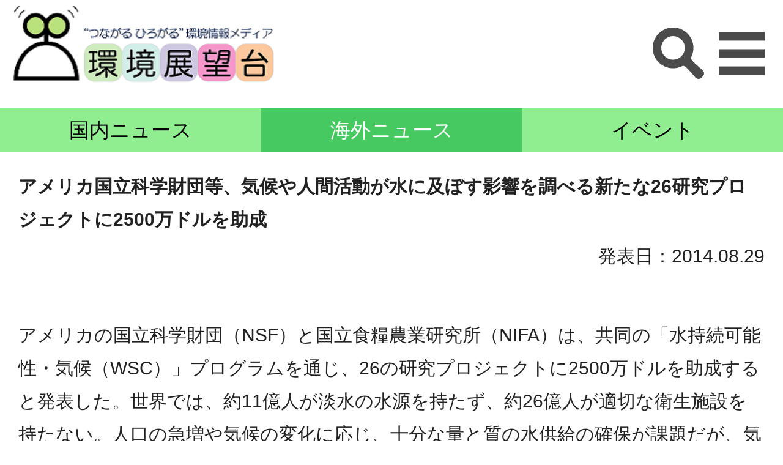

--- FILE ---
content_type: text/html; charset=UTF-8
request_url: https://tenbou.nies.go.jp/news-sp/fnews/detail.php?i=14320
body_size: 23154
content:
  <!DOCTYPE html>
<html lang="ja">

<head>
  <meta http-equiv="Content-Type" content="text/html; charset=UTF-8">
  <meta name="viewport" content="width=device-width, user-scalable=no, maximum-scale=1, initial-scale=1">
  <title>海外ニュース｜環境展望台：国立環境研究所 環境情報メディア</title>
  <link rel="stylesheet" type="text/css" href="/css/news-sp.css">
  <script type="text/javascript" src="/js/jquery/jquery-3.7.1.min.js"></script>
  <script type="text/javascript" src="/js/jquery/jquery-migrate-1.4.1.min.js"></script>
  <script src="/js/news-sp.js"></script>

    <script type="text/javascript" src="/js/ga4tenbou.js"></script>
  
</head>

<body>
  <header class="site_header" id="header">
    <div id="navArea">
      <nav>
        <div class="inner">
          <ul>
            <li><span id="navi_close"><img class="navi_close" src="/images/news-sp-close.svg"></span></li>
            <li class="navi_box_text"><a href="/news-sp/jnews">国内ニュース</a></li>
            <li class="navi_box_text"><a href="/news-sp/fnews">海外ニュース</a></li>
            <li class="navi_box_text"><a href="/news-sp/event">イベント情報</a></li>
            <li class="navi_box_text_pc"><a href="/news/">ニュース・イベント(PC版)</a></li>
            <li class="navi_box_text_pc"><a href="/science/">研究・技術(PC版)</a></li>
            <li class="navi_box_text_pc"><a href="/learning/">環境学習(PC版)</a></li>
            <li class="navi_box_text_pc"><a href="/gis/">環境GIS(PC版)</a></li>
            <li class="navi_box_text_pc"><a href="/gisplus/">環境GIS＋(PC版)</a></li>
            <li class="navi_box_text_pc"><a href="/navi/">検索・ナビ(PC版)</a></li>
            <li class="navi_back_sub">分野から探す</li>
            <li class="navi_box_text_pc"><a href="/field/global/">地球環境(PC版)</a></li>
            <li class="navi_box_text_pc"><a href="/field/recycle/">ごみ・リサイクル(PC版)</a></li>
            <li class="navi_box_text_pc"><a href="/field/chemical/">健康・化学物質(PC版)</a></li>
            <li class="navi_box_text_pc"><a href="/field/ecosystem/">自然環境(PC版)</a></li>
            <li class="navi_box_text_pc"><a href="/field/air/">大気環境(PC版)</a></li>
            <li class="navi_box_text_pc"><a href="/field/water/">水・土壌環境(PC版)</a></li>
            <li class="navi_box_text_pc"><a href="/field/general/">環境総合(PC版)</a></li>
            <li class="navi_back_sub">環境展望台について</li>
            <li class="navi_box_text_pc"><a href="/userguide/tenbou_pamphlet.pdf">パンフレット(PDF)(PC版)</a></li>
            <li class="navi_box_text_pc"><a href="/userguide/">ご利用ガイド(PC版)</a></li>
            <li class="navi_box_text_pc"><a href="/faq/">FAQ(PC版)</a></li>
            <li class="navi_box_text_pc"><a href="/copyright/">著作権・リンク(PC版)</a></li>
            <li class="navi_box_text_pc"><a href="/privacypolicy/">プライバシーポリシー(PC版)</a></li>
            <li class="navi_box_text_pc"><a href="/enquete/">アンケート(PC版)</a></li>
            <li class="navi_box_text_pc"><a href="/contact/">お問い合わせ(PC版)</a></li>
          </ul>
        </div>
      </nav>
      <div id="mask"></div>
    </div>
    <div id="searchArea">
      <div id="searchNavi">
        <form action="/news-sp/fnews/">
          <div class="inner">
            <ul>
              <li><span id="search_close"><img class="navi_close" src="/images/news-sp-close.svg"></span></li>
              <li class="list_news_search_list_top">海外ニュースを探す</li>
              <li>
                <input class="search_input" name="search_word" type="text" value="" placeholder="キーワードを入力">
                <button type="submit" class="search_btn">検索</button>
              </li>
              <li class="list_news_search_list">
                <div class="search_title_div">分野</div>
      	                          <div class="checkbox_div">
                  <input type="checkbox" id="scd[1]" name="scd[1]" value="1"
                     />
                  <label for="scd[1]">&nbsp;地球環境</label>
                  </div>
                                  <div class="checkbox_div">
                  <input type="checkbox" id="scd[2]" name="scd[2]" value="2"
                     />
                  <label for="scd[2]">&nbsp;ごみ・リサイクル</label>
                  </div>
                                  <div class="checkbox_div">
                  <input type="checkbox" id="scd[3]" name="scd[3]" value="3"
                     />
                  <label for="scd[3]">&nbsp;健康・化学物質</label>
                  </div>
                                  <div class="checkbox_div">
                  <input type="checkbox" id="scd[4]" name="scd[4]" value="4"
                     />
                  <label for="scd[4]">&nbsp;自然環境</label>
                  </div>
                                  <div class="checkbox_div">
                  <input type="checkbox" id="scd[5]" name="scd[5]" value="5"
                     />
                  <label for="scd[5]">&nbsp;大気環境</label>
                  </div>
                                  <div class="checkbox_div">
                  <input type="checkbox" id="scd[6]" name="scd[6]" value="6"
                     />
                  <label for="scd[6]">&nbsp;水・土壌環境</label>
                  </div>
                                  <div class="checkbox_div">
                  <input type="checkbox" id="scd[7]" name="scd[7]" value="7"
                     />
                  <label for="scd[7]">&nbsp;環境総合</label>
                  </div>
                              </li>
                            <li class="list_news_search_list">
                <div class="search_title_div">発表日</div>
                <select class="search_select" name="year" title="年">
                                  <option label="年" value="" selected="selected" >年</option>
                                  <option label="2026年" value="2026"  >2026年</option>
                                  <option label="2025年" value="2025"  >2025年</option>
                                  <option label="2024年" value="2024"  >2024年</option>
                                  <option label="2023年" value="2023"  >2023年</option>
                                  <option label="2022年" value="2022"  >2022年</option>
                                  <option label="2021年" value="2021"  >2021年</option>
                                  <option label="2020年" value="2020"  >2020年</option>
                                  <option label="2019年" value="2019"  >2019年</option>
                                  <option label="2018年" value="2018"  >2018年</option>
                                  <option label="2017年" value="2017"  >2017年</option>
                                  <option label="2016年" value="2016"  >2016年</option>
                                  <option label="2015年" value="2015"  >2015年</option>
                                  <option label="2014年" value="2014"  >2014年</option>
                                  <option label="2013年" value="2013"  >2013年</option>
                                  <option label="2012年" value="2012"  >2012年</option>
                                  <option label="2011年" value="2011"  >2011年</option>
                                  <option label="2010年" value="2010"  >2010年</option>
                                  <option label="2009年" value="2009"  >2009年</option>
                                  <option label="2008年" value="2008"  >2008年</option>
                                  <option label="2007年" value="2007"  >2007年</option>
                                </select>
                &nbsp;
                <select class="search_select" name="month" title="月">
                                  <option label="月" value="" selected="selected" >月</option>
                                  <option label="1月" value="1"  >1月</option>
                                  <option label="2月" value="2"  >2月</option>
                                  <option label="3月" value="3"  >3月</option>
                                  <option label="4月" value="4"  >4月</option>
                                  <option label="5月" value="5"  >5月</option>
                                  <option label="6月" value="6"  >6月</option>
                                  <option label="7月" value="7"  >7月</option>
                                  <option label="8月" value="8"  >8月</option>
                                  <option label="9月" value="9"  >9月</option>
                                  <option label="10月" value="10"  >10月</option>
                                  <option label="11月" value="11"  >11月</option>
                                  <option label="12月" value="12"  >12月</option>
                                </select>
              </li>
                                          <li class="list_news_search_list">
                <div class="search_title_div">国・地域</div>
                <select class="search_select" name="country" title="国・地域">
                                  <option label="すべて" value="" selected="selected" >すべて</option>
                                  <option label="EU" value="1"  >EU</option>
                                  <option label="イギリス" value="2"  >イギリス</option>
                                  <option label="ドイツ" value="3"  >ドイツ</option>
                                  <option label="フランス" value="4"  >フランス</option>
                                  <option label="オランダ" value="5"  >オランダ</option>
                                  <option label="スウェーデン" value="11"  >スウェーデン</option>
                                  <option label="デンマーク" value="12"  >デンマーク</option>
                                  <option label="アメリカ" value="6"  >アメリカ</option>
                                  <option label="カナダ" value="7"  >カナダ</option>
                                  <option label="中国" value="8"  >中国</option>
                                  <option label="韓国" value="13"  >韓国</option>
                                  <option label="国際機関" value="9"  >国際機関</option>
                                  <option label="その他" value="10"  >その他</option>
                                  <option label="ニュージーランド" value="14"  >ニュージーランド</option>
                                  <option label="オーストラリア" value="15"  >オーストラリア</option>
                                  <option label="フィンランド" value="16"  >フィンランド</option>
                                  <option label="インド" value="17"  >インド</option>
                                 </select>
              </li>
                                        </ul>
          </div>
          <input type="hidden" name="search_x" value="1">
        </form>
      </div>
      <div id="mask_search"></div>
    </div>
    <div>
      <div class="header_logo">
        <a href="/">
          <img src="/images/news-sp-tenbou.png">
        </a>
      </div>
      <div class="header_menu">
        <span class="menu_box" id="search_btn">
          <img src="/images/news-sp-search.svg">
        </span>
        &nbsp;
        <span class="menu_box" id="navi_btn">
          <img src="/images/news-sp-menu.svg">
        </span>
      </div>
    </div>
    <div class="line_white line_05"></div>
    <div class="list_div_w100">
      <ul class="ul_news_head">
        <li class="list_news_item "><a href="/news-sp/jnews" class="no_link">
            <div>国内ニュース</div>
          </a></li>
        <li class="list_news_item current"><a href="/news-sp/fnews" class="no_link3">
            <div>海外ニュース</div>
          </a></li>
        <li class="list_news_item "><a href="/news-sp/event" class="no_link">
            <div>イベント</div>
          </a></li>
      </ul>
    </div>
      </header>  <div id="conents">
    <div class="line_white line_05"></div>
    <div class="detail_title">
      アメリカ国立科学財団等、気候や人間活動が水に及ぼす影響を調べる新たな26研究プロジェクトに2500万ドルを助成
    </div>
    <div class="detail_date">
      発表日：2014.08.29
    </div>
    <div class="line_white line_2"></div>
    <div class="detail_content">
     アメリカの国立科学財団（NSF）と国立食糧農業研究所（NIFA）は、共同の「水持続可能性・気候（WSC）」プログラムを通じ、26の研究プロジェクトに2500万ドルを助成すると発表した。世界では、約11億人が淡水の水源を持たず、約26億人が適切な衛生施設を持たない。人口の急増や気候の変化に応じ、十分な量と質の水供給の確保が課題だが、気候変化や人間活動が水循環システムに及ぼす影響、水の利用可能性や水質などの理解は十分に得られていない。今年はWSCプログラムの3回目で、地球の水システムと、気候変動、土地利用（農業や森林管理、放牧といった人間活動）および生態系との相互作用を理解し、今後を予測することを目指す。NSFは、水の流れと機能に関する知見は、人間活動が環境とどのように相互作用し、環境を変えるかの理解に重要だとしている。今年の助成対象には、農業・水システムへの気候変動の影響、エクアドルと中国の水質と水供給、アメリカ中西部農業地帯の意思決定過程・気候変動・水資源、などの研究が選定された。
    </div>
    <div class="line_white line_2"></div>
    <div>
      <ul class="ul_item">
        <li class="disp_flex">
          <div class="li_item_div_head">情報源</div>
          <div class="li_item_div_item">
                                          <div>
                            <a href="http://www.nsf.gov/news/news_summ.jsp?cntn_id=132501&amp;org=NSF&amp;from=news" class="no_link2" target="blank">アメリカ国立科学財団（NSF）　プレスリリース</a></div>
                       </div>
        </li>
        <li class="disp_flex">
          <div class="li_item_div_head">国・地域</div>
          <div class="li_item_div_item">
              <div>アメリカ</div>
          </div>        
        <li class="disp_flex">
          <div class="li_item_div_head">機関</div>
          <div class="li_item_div_item">
                                          <div>
                            <div><a href="http://www.nsf.gov/" class="no_link2" target="blank">アメリカ国立科学財団（NSF）</a></div>
                      </div>
        </li>
        <li class="disp_flex">
          <div class="li_item_div_head">分野</div>
          <div class="li_item_div_item">
                          地球環境<br>
                          水・土壌環境<br>
                      </div>
        </li>
        <li class="li_item_detail_head">
          キーワード
        </li>
                  <li class="li_item_detail_list">
            生態系 | 気候変動 | アメリカ国立科学財団 | NSF | 水資源 | 土地利用 | 水循環 | 人間活動 | 国立食糧農業研究所 | NIFA
          </li>
                <li class="li_item_detail_head">
          関連ニュース
        </li>
                  <li class="li_item_detail_list">
            <a href="detail.php?i=18655" class="no_link2"><div>アメリカの科学者ら、土地利用戦略の改善により温室効果ガスの排出削減が可能と報告</div></a>
          </li>
                  <li class="li_item_detail_list">
            <a href="detail.php?i=2646" class="no_link2"><div>地球の生物地球化学循環に変調</div></a>
          </li>
                  <li class="li_item_detail_list">
            <a href="detail.php?i=19693" class="no_link2"><div>アメリカ国立科学財団、気候変動の理解を進めるためデータ駆動アプローチの研究を推進</div></a>
          </li>
                  <li class="li_item_detail_list">
            <a href="detail.php?i=12721" class="no_link2"><div>アメリカ国立科学財団、地表における多様なプロセスの研究で新たに4地域の調査を助成</div></a>
          </li>
                  <li class="li_item_detail_list">
            <a href="detail.php?i=6898" class="no_link2"><div>アメリカ国立科学財団、10年後の気候変動とその影響を予測する地球システムモデルの開発を助成</div></a>
          </li>
                  <li class="li_item_detail_list">
            <a href="detail.php?i=4285" class="no_link2"><div>国際研究チーム、アマゾンで、気候の仕組み解明に役立つ自然のエアロゾル粒子の分離に成功</div></a>
          </li>
                  <li class="li_item_detail_list">
            <a href="detail.php?i=2749" class="no_link2"><div>気候、生態系などの急激な変化には、似たような早期警報シグナルあり</div></a>
          </li>
                  <li class="li_item_detail_list">
            <a href="detail.php?i=2397" class="no_link2"><div>地球科学リテラシーに関する報告書を公表</div></a>
          </li>
                  <li class="li_item_detail_list">
            <a href="detail.php?i=2042" class="no_link2"><div>気候変動、南極半島の生態系全般に変化をもたらす</div></a>
          </li>
                  <li class="li_item_detail_list">
            <a href="detail.php?i=38573" class="no_link2"><div>米・GreenDrillプロジェクト：氷床下490mから古代堆積物を直接採取―海面上昇予測の精度を革新する実測データを取得、完新世初期に高位氷床が完全消失した証拠を初めて提示</div></a>
          </li>
                          <li class="li_item_detail_head">
                  関連する環境技術
        </li>
                  <li class="li_item_detail_list">
            <a href="/science/description/detail.php?id=29" class="no_link2"><div>気候変動予測技術</div></a>
          </li>
                  <li class="li_item_detail_list">
            <a href="/science/description/detail.php?id=49" class="no_link2"><div>雨水・再生水利用</div></a>
          </li>
                  <li class="li_item_detail_list">
            <a href="/science/description/detail.php?id=1" class="no_link2"><div>風力発電</div></a>
          </li>
                  <li class="li_item_detail_list">
            <a href="/science/description/detail.php?id=2" class="no_link2"><div>バイオマス発電</div></a>
          </li>
                  <li class="li_item_detail_list">
            <a href="/science/description/detail.php?id=3" class="no_link2"><div>太陽光発電</div></a>
          </li>
              </ul>
    </div>

    <div class="line_white line_1"></div>
    <div class="start_jump_div">
      <a href="javascript:window.scroll(0,0)" class="no_link2">▲ページ先頭へ</a>
    </div>
    <div class="mail_rss_div">
       <a href="/infomail/" class="no_link2">
        <img src="/images/news-sp-mailservice.gif">
        新着情報メール配信サービス
      </a>
    </div>
    <div class="line_white line_05"></div>
    <div class="mail_rss_div">
      <a href="/news/fnews/rss.php" class="no_link2">
        <img src="/images/news-sp-rss.gif">
        RSS
      </a>
    </div>
    <div class="line_white line_1"></div>
    <div class="footer_div">
      (環境展望台PC版)
      <br><br>
      <form action="/navi/header_search/" method="get">
        サイト内検索
        <input class="search_input_site" type="text" name="keywords" placeholder="キーワードを入力">
        <input type="hidden" name="x" value="0">
        <input type="hidden" name="y" value="0">
        <button type="submit" class="search_btn">検索</button>
      </form>
      <br>
      <div class="footer_table">
        <div class="footer_col">
          <div class="footer_title"><span class="under_block">分野から探す</span></div>
          <ul class="footer_ul">
            <li class="footer_li"><a class="no_link" href="/field/global/">地球環境</a></li>
            <li class="footer_li"><a class="no_link" href="/field/recycle/">ごみ・リサイクル</a></li>
            <li class="footer_li"><a class="no_link" href="/field/chemical/">健康・化学物質</a></li>
            <li class="footer_li"><a class="no_link" href="/field/ecosystem/">自然環境</a></li>
            <li class="footer_li"><a class="no_link" href="/field/air/">大気環境</a></li>
            <li class="footer_li"><a class="no_link" href="/field/water/">水・土壌環境</a></li>
            <li class="footer_li"><a class="no_link" href="/field/general/">環境総合</a></li>
          </ul>
        </div>
        <div class="footer_col">
          <div class="footer_title">
            <span class="under_block">
              <img class="tenbou_img" src="/images/news-sp-tenbou-g.png"><span>について</span>
            </span>
          </div>
          <ul class="footer_ul">
            <li class="footer_li"><a class="no_link" href="/userguide/tenbou_pamphlet.pdf">パンフレット</a></li>
            <li class="footer_li"><a class="no_link" href="/userguide/">ご利用ガイド</a></li>
            <li class="footer_li"><a class="no_link" href="/faq/">FAQ</a></li>
            <li class="footer_li"><a class="no_link" href="/copyright/">著作権・リンク</a></li>
            <li class="footer_li"><a class="no_link" href="/privacypolicy/">プライバシーポリシー</a></li>
            <li class="footer_li"><a class="no_link" href="/enquete/">アンケート</a></li>
            <li class="footer_li"><a class="no_link" href="/contact/">お問い合わせ</a></li>
          </ul>
        </div>
      </div>
      <br>
      <div class="footer_logo_table">
        <div>
          <a href="http://www.nies.go.jp/" target="blank">
            <img src="/images/news-sp-nies.png">
          </a>
        </div>
        <div>
          <a href="https://adaptation-platform.nies.go.jp/" target="blank">
            <img src="/images/news-sp-aplat.png">
          </a>
        </div>
        <div>
          <a href="https://ap-plat.nies.go.jp/" target="blank">
            <img src="/images/news-sp-applat.png">
          </a>
        </div>
      </div>
    </div>
  </div>
</body>
</html>

--- FILE ---
content_type: text/css
request_url: https://tenbou.nies.go.jp/css/news-sp.css
body_size: 17197
content:
/*----------------------------*/
/*    共通                    */
/*----------------------------*/
/* ルートのフォントサイズを14pxに設定しておく */
html {
  font-size: 14px;
}

/* 全体の設定 */
body {
  font-family: "メイリオ", "ヒラギノ角ゴ Pro W3", "Hiragino Kaku Gothic Pro", "HiraKakuPro-W3", "ＭＳ Ｐゴシック", "MS PGothic", Meiryo, Arial, Helvetica, sans-serif;
  color: #222222;
  line-height: 1.8;
  word-wrap: break-word;
  margin: 0;
  padding: 0;
}

/*----------------------------*/
/*     ヘッダー                */
/*----------------------------*/
/* ロゴ     */
.header_logo {
  margin: 0.1rem 0.1rem 0.1rem 0.5rem;
  display: block;
  height:4.7rem;
  line-height: 4.7rem;
}

/* ロゴ画像 */
.header_logo img{
  width:14rem;
}

/* 虫眼鏡＆メニュー(絶対位置の右)   */
.header_menu {
  position: absolute;
  display: block;
  right: 1rem;
  top: 1.5rem;
}

/* 縦位置調整用  */
.menu_box {
  vertical-align: middle;
}

/* ヘッダー部全体 */
.site_header{
  background-color: #ffffff;
}

/*----------------------------*/
/*     フッター                */
/*----------------------------*/
/* 下罫線を付与したinline-block */
.under_block {
  border-bottom: solid 1px black;
  display: inline-block;
  line-height:1rem;
}

/* フッター全て */
.footer_div{
  background-color: #efefef;
  padding-left: 1rem;
  padding-right:1rem;
  padding-top: 0.5rem;
  border-top: solid 0.1rem #7e7a7a;
}

/* フッターの項目タイトル */
.footer_title {
  padding-bottom:0.5rem;
  height:2.8rem;
  display:flex;
  align-items: flex-end;
}

/* フッターの項目タイトル */
.footer_title>span {
  vertical-align:bottom;
  font-size:1.1rem;
}

/* フッターテーブル */
.footer_table{
  display: flex;
}

/* フッターの環境展望台ロゴ */
img.tenbou_img{
  width:6.4rem;
}

/* フッターのバナーテーブル */
.footer_logo_table{
  display:flex;
  align-items:center;
  justify-content: space-between;
}

/* フッターのバナー */
.footer_logo_table>div{
  width:33%;
}

/* フッターのバナー */
.footer_logo_table img{
  width:100%;
}

/* フッター列 */
.footer_col{
  flex: 1;
}

/* フッターUL */
.footer_ul{
  margin-block-start: 0rem;
  margin-block-end: 0rem;
  padding-inline-start: 1.2rem;
  line-height: 2rem;
}

/* フッターLI */
.footer_li{
  white-space: nowrap;
  padding-left: 0rem;
}

/* フッターLI */
.mail_rss_div{
  padding: 0.2rem 1rem 0.2rem 1rem; 
}

/* フッターLI イメージ*/
.mail_rss_div img{
  vertical-align: middle; 
}

/* フッターLI */
.start_jump_div{
  text-align: right;
  padding: 0.2rem 1rem 0.2rem 1rem; 
}

/*----------------------------*/
/*     アイコン                */
/*----------------------------*/
#search_btn img {
  width: 2.8rem;
}
#navi_btn img {
  width: 2.5rem;
}
img.navi_close {
  width: 2.5rem;
}

/*----------------------------*/
/*     ハンバーガーメニュー     */
/*----------------------------*/
/* 全体  */
nav {
  position: fixed;
  top: 0;
  right: -20rem;
  bottom: 0;
  width: 20rem;
  background: #ffffff;
  overflow-x: hidden;
  overflow-y: auto;
  -webkit-overflow-scrolling: touch;
  transition: all .5s;
  z-index: 3;
  opacity: 0;
}

/* 開いたときの位置変更 */
.open nav {
  right: 0px;
  opacity: 1;
}

/* メニューリスト・全体 */
nav .inner {
  padding: 0.1rem;
  line-height: 1;
}

/* メニューリスト・親 */
nav .inner ul {
  list-style: none;
  margin: 0;
  padding: 0;
}

/* メニューリスト・子 */
nav .inner ul li {
  position: relative;
  margin: 0;
  border-bottom: 1px solid #7e7a7a;
  font-size: 0.8rem;
  padding: 1rem;
}

/* メニューリスト・リンク */
nav .inner ul li a {
  display: block;
  color: #333;
  text-decoration: none;
  transition-duration: 0.2s;
}

/* メニューリスト・ホバー */
nav .inner ul li a:hover {
  background: #e4e4e4;
}

/* メニューリスト外  */
#mask {
  display: none;
  transition: all .5s;
}

/* メニューリスト外・開いたときの状態 */
.open #mask {
  display: block;
  position: fixed;
  top: 0;
  left: 0;
  width: 100%;
  height: 100%;
  background: #000;
  opacity: .8;
  z-index: 2;
  cursor: pointer;
}

/* メニューのテキスト */
.navi_box_text {
  padding-left: 0.5rem;
}

/* メニューのテキスト（PC版項目） */
.navi_box_text_pc {
  padding-left: 0.5rem;
  background-color: #d3d3d3;
}

/* メニューの区切り */
.navi_back_sub {
  background-color: #45C960;
  color: #ffffff;
  font-weight: bold;
}

/* 閉じるボタン */
.navi_close {
  display: block;
  margin-left: auto;
}

/*----------------------------*/
/*     検索メニュー   */
/*----------------------------*/
/* 全体  */
#searchNavi {
  position: fixed;
  top: 0;
  right: -20rem;
  bottom: 0;
  width: 20rem;
  background: #ffffff;
  overflow-x: hidden;
  overflow-y: auto;
  -webkit-overflow-scrolling: touch;
  transition: all .5s;
  z-index: 3;
  opacity: 0;
}

/* 開いたときの位置変更 */
.open #searchNavi {
  right: 0px;
  opacity: 1;
}

/* メニューリスト・全体 */
#searchNavi .inner {
  padding: 0.1rem;
  line-height: 1;
}

/* メニューリスト・親 */
#searchNavi .inner ul {
  list-style: none;
  margin: 0;
  padding: 0;
}

/* メニューリスト・子 */
#searchNavi .inner ul li {
  position: relative;
  margin: 0;
  border-bottom: 1px solid #7e7a7a;
  font-size: 0.8rem;
  padding: 1rem;
}

/* メニューリスト外  */
#mask_search {
  display: none;
  transition: all .5s;
}

/* メニューリスト外・開いたときの状態 */
.open #mask_search {
  display: block;
  position: fixed;
  top: 0;
  left: 0;
  width: 100%;
  height: 100%;
  background: #000;
  opacity: .8;
  z-index: 2;
  cursor: pointer;
}

/* 1行間隔  */
.search_title_div {
  vertical-align: middle;
  height: 1.5rem;
}

/*----------------------------*/
/*     線                     */
/*----------------------------*/
/* 線区切り(白) */
.line_white {
  background-color: #ffffff;
}

/* 線幅 0.5 */
.line_05 {
  height: 0.5rem;
}

/* 線幅 1 */
.line_1 {
  height: 1rem;
}

/* 線幅 2 */
.line_2 {
  height: 2rem;
}

/*----------------------------*/
/*    ニュース遷移             */
/*----------------------------*/
/* 一覧の親 */
.ul_news_head {
  padding: 0;
  display: inline-table;
  justify-content: space-between;
  margin: 0 auto 0 auto;
  margin-block-start: 0.5rem;
  width: 100%;
}

/* 一覧の子  */
.list_news_item {
  display: table-cell;
  text-align: center;
  width: 33%;
  border:0;
  border-color: #7e7a7a;
  font-size: 1.1rem;
  border-style: solid;
  padding: 0.2rem 0rem 0.2rem 0rem;
  background-color:lightgreen;
}

/* 一覧の子(イベント一覧・組織・2つ目) */
ul.ul_news_head li.list_news_item:nth-child(n+2) {
  border-left:1px solid #75dc75;
}

/* ボタン(選択状態)  */
.list_news_item.current {
  background: #45C960;
  color: #fff;
}

/*----------------------------*/
/*    ニュース絞込メニュー      */
/*----------------------------*/
/* サブメニュートップ */
.sub_menu_top {
  background-color: #FFFFFF;
}

/* サブメニューBody */
.sub_menu_body {
  position: relative;
  overflow-y: hidden;
  background-color: #FFFFFF;
}

/* サブメニューInner */
.sub_menu_inner {
  overflow: auto;
  width: 100%;
  vertical-align: middle;
  transform: translate(0, 0);
}

/* サブメニューUL */
.ul_sub_menu {
  padding: 0;
  display: inline-table;
  position: relative;
  width: 100%;
  margin-block-start: 0rem;
  margin-block-end: 0rem;
  padding-inline-start: 0rem;
}

/* 一覧の子  */
.sub_menu_list {
  height:2.5rem;
  display: table-cell;
  vertical-align: middle;
  text-align: center;
  border-width: 0rem 0rem 1px 1px;
  border-style: solid;
  border-color: #cecece;
  box-sizing: border-box;
}

/* 一覧の子DIV */
.sub_menu_list div {
  margin-left: auto;
  margin-right: auto;
  width:5rem;
}

/* 選択状態  */
.sub_menu_list.current {
  border-bottom: #45C960 solid 0.3rem;
}

/*----------------------------*/
/*     一覧ヘッダー            */
/*----------------------------*/
/* 各一覧の説明文 */
.list_header_explain {
  padding: 0.5rem 1rem 0.2rem 1rem;
}

/*----------------------------*/
/*     一覧ボタン              */
/*----------------------------*/
/* デフォルトボタン */
.list_btn {
  width: 100%;
  border-radius: 5px;
  font-size: 1.1rem;
  padding: 0.5rem 0rem 0.5rem 0rem;
}

/* さらに読み込む */
.list_more_btn {
  background: #ffffff;
  color: #1168D9;
  border: solid 0.1rem #1168D9;
  text-align: center;
  width:60%;
}

/*----------------------------*/
/*     一覧明細                */
/*----------------------------*/
/* センター寄せ用(幅) */
.list_div_w100 {
  width: 100%;
  text-align: center;
}

/* 一覧の親 */
.ul_item {
  list-style-type: none;
  margin: 0;
  padding: 0;
}

/* 一覧の子(明細共通) */
.li_item {
  border-top: solid 0.1rem #7e7a7a;
  margin: 0 auto;
  padding: 0.2rem 1rem 0.2rem 1rem;
}

/* 一覧の子(明細共通・最後) */
ul.ul_item li.li_item:last-child {
  border-bottom: solid 0.1rem #7e7a7a;
}

/* 一覧の子(イベント一覧) */
.li_item_eve_title {
  border-top: solid 0.1rem #7e7a7a;
  margin: 0 auto;
  padding: 0.2rem 1rem 0.2rem 1rem;
}

/* 一覧の子(イベント一覧・組織) */
.li_item_eve_org {
  border-top: dashed 0.1rem #7e7a7a;
  margin: 0 auto;
  padding: 0.2rem 1rem 0.2rem 1rem;
}

/* 一覧の子(イベント一覧・組織・最後) */
ul.ul_item li.li_item_eve_org:last-child {
  border-bottom: solid 0.1rem #7e7a7a;
}

/* 一覧の子(詳細画面・タイトル) */
.li_item_detail_head {
  border-top: solid 0.1rem #7e7a7a;
  border-left: solid 0.1rem #7e7a7a;
  border-right: solid 0.1rem #7e7a7a;
  margin: 0 auto;
  padding: 0.5rem 1rem 0.5rem 1rem;
  background-color: #EEEEEB;
}

/* 一覧の子(詳細画面・タイトル子供なし) */
.li_item_no_child {
  border-bottom: solid 0.1rem #7e7a7a;
}

/* 一覧の子(詳細画面・明細) */
.li_item_detail_list {
  border-top: solid 0.1rem #7e7a7a;
  border-left: solid 0.1rem #7e7a7a;
  border-right: solid 0.1rem #7e7a7a;
  margin: 0 auto;
  padding: 0.5rem 1rem 0.5rem 1rem;
}

/* 主催が複数あった場合のデリミタ */
.spn_item_eve_org {
  display: inline-block;
	width: 0.5rem;
}

/* 一覧の子(詳細画面・2分割) */
.disp_flex{
  display: flex;
}

/* 一覧の子(詳細画面・2分割左) */
.li_item_div_head{
  width: 30%;
  border-right: solid 0.1rem #7e7a7a;
  border-left: solid 0.1rem #7e7a7a;
  border-top: solid 0.1rem #7e7a7a;
  background-color: #EEEEEB;
  padding: 0.5rem 1rem 0.5rem 1rem;
}

/* 一覧の子(詳細画面・2分割右) */
.li_item_div_item{
  width: 70%;
  border-right: solid 0.1rem #7e7a7a;
  border-top: solid 0.1rem #7e7a7a;
  padding: 0.5rem 1rem 0.5rem 1rem; 
}

/* 情報源・機関の余白 */
.div_second_item{
  padding: 0.2rem 0rem 0rem 0rem; 
}

/* 一覧の子(イベント一覧・最後) */
ul.ul_item li.li_item_detail_list:last-child {
  border-bottom: solid 0.1rem #7e7a7a;
}

/* 一覧のタイトル */
.list_news_search_list_top {
  background-color: #45C960;
  color: #ffffff;
  padding: 0.2rem 0rem 0.2rem 1rem;
  font-weight: bold;
}

/* 一覧の子(ニュースを探す・明細) */
.list_news_search_list {
  padding: 0.2rem 0rem 0.2rem 1rem;
}

/*----------------------------*/
/*     一覧内個別             */
/*----------------------------*/
/* 日付の部分 */
.li_date {
  font-weight: bold;
}

/* 内容の部分 */
.li_content {
  color: #1168D9;
}

/* リンク下線文字無し */
.no_link {
  text-decoration: none;
  color: #000000;
}

/* リンク下線文字無し */
.no_link2 {
  text-decoration: none;
  color: #1168D9;
}

/* リンク下線文字無し */
.no_link3 {
  text-decoration: none;
  color: #FFFFFF;
}

/*------------------------------------*/
/* 検索ボックス                        */
/*------------------------------------*/
/* 入力欄(テキストボックス) */
.search_input {
  outline: 0;
  height: 1.8rem;
  width: 60%;
  border-radius: 2px;
  background: #fff;
  border: 1px solid #707070;
  padding: 0 5px;
  font-size: 1rem;
}

/* 検索ボタン */
.search_btn {
  height: 1.8rem;
  margin-left: 0.2rem;
  border-radius: 2px;
  background: #707070;
  color: #fff;
  font-weight: bold;
  border: none;
  font-size: 1rem;
}

/* キーワードテキストボックス */
.search_input_site {
  outline: 0;
  height: 1.8rem;
  width: 40%;
  border-radius: 2px;
  background: #fff;
  border: 1px solid #707070;
  padding: 0 5px;
  font-size: 1rem;
}

/*-------------------------------------------*/
/*  詳細画面                                  */
/*-------------------------------------------*/
/* 詳細記事・タイトル */
.detail_title {
  padding: 0.5rem 1rem 0.2rem 1rem;
  font-weight: bold;
}

/* 詳細記事・日付 */
.detail_date {
  text-align: right;
  margin-right: 1rem;
}

/* 詳細記事・内容 */
.detail_content {
  padding: 0.5rem 1rem 0.2rem 1rem;
  font-size: 1rem;
}

.detail_content a {
  /* text-decoration: ; */
}
 /* リンクに下線を加える */
.detail_content a {
  　 text-decoration:underline dotted grey ;
}

/*------------------------------------------*/
/*  チェックボックス                         */
/*------------------------------------------*/
/* 大きさ調整  */
input[type="checkbox"] {
  transform: scale(1.5);
}

/* 1行間隔  */
.checkbox_div {
  vertical-align: middle;
  height: 2.2rem;
}

/*------------------------------------------*/
/*  選択リスト                               */
/*------------------------------------------*/
.search_select {
  outline: 0;
  height: 1.8rem;
  background: #fff;
  border: 1px solid #707070;
  padding: 0 0.2rem;
  font-size: 1rem;
}

/*------------------------------------------*/
/*  その他                           */
/*------------------------------------------*/
/* 下線 */
.under {
  text-decoration: underline;
}

/* 文字幅80% */
.width80 {
  transform: scale(0.8, 1);
  margin:0;
  padding:0;
}

/*---------------------------------------------------------------*/
/*  レスポンシブ対応                                              */
/*---------------------------------------------------------------*/
@media screen and (max-width:320px) {
  /* 画面サイズが320px以下はここを読み込む */
  /* チェックボックス */
  input[type="checkbox"] {
    transform: scale(1);
  }

  /* ヘッダーロゴ */
  .header_logo img {
    width: 12.6rem;
  }

  /* ヘッダ―メニュー */
  .header_menu img {
    width: 2.5rem;
  }

  /* 虫メガネボタン */
  #search_btn img {
    width: 2.3rem;
  }

  /* ハンバーガーメニューボタン */
  #navi_btn img {
    width: 2rem;
  }

  /* ×ボタン */
  img.navi_close {
    width: 2rem;
  }
}

@media screen and (min-width:768px) and (max-width:1024px) {
  /* 画面サイズが768pxから1024pxまではここを読み込む */
  /* ルートのサイズを変更 */
  html {
    font-size: 20px;
    line-height: 2.2;
  }

  /* チェックボックス */
  input[type="checkbox"] {
    transform: scale(2);
  }
  
  /* ヘッダーのロゴ */
  .header_logo img {
    width: 14.5rem;
  }

  /* フッターテーブル */
  .footer_table {
    padding-left:3rem;
  }

  /* 虫メガネボタン */
  #search_btn img {
    width: 2.8rem;
  }

  /* ハンバーガーメニューボタン */
  #navi_btn img {
    width: 2.5rem;
  }

  /* ×ボタン */
  img.navi_close {
    width: 2.5rem;
  }
}

@media screen and (min-width:1025px) {
  /* 画面サイズが1025px以上はここを読み込む */
  /* ルートのサイズを変更 */
  html {
    font-size: 30px;
    line-height: 2.2;
  }

  /* チェックボックス */
  input[type="checkbox"] {
    transform: scale(2.5);
  }

  /* ヘッダーのロゴ */
  .header_logo img {
    width: 14.7rem;
  }

  /* フッターテーブル */
  .footer_table {
    padding-left:5rem;
  }

  /* 虫メガネボタン */
  #search_btn img {
    width: 2.8rem;
  }

  /* ハンバーガーメニューボタン */
  #navi_btn img {
    width: 2.5rem;
  }

  /* ×ボタン */
  img.navi_close {
    width: 2.5rem;
  }
}

--- FILE ---
content_type: image/svg+xml
request_url: https://tenbou.nies.go.jp/images/news-sp-menu.svg
body_size: 709
content:
<!--?xml version="1.0" encoding="utf-8"?-->
<!-- Generator: Adobe Illustrator 18.1.1, SVG Export Plug-In . SVG Version: 6.00 Build 0)  -->

<svg version="1.1" id="_x32_" xmlns="http://www.w3.org/2000/svg" xmlns:xlink="http://www.w3.org/1999/xlink" x="0px" y="0px" viewBox="0 0 512 512" style="width: 256px; height: 256px; opacity: 1;" xml:space="preserve">
<style type="text/css">
	.st0{fill:#4B4B4B;}
</style>
<g>
	<rect y="16" class="st0" width="512" height="96" style="fill: rgb(75, 75, 75);"></rect>
	<rect y="208" class="st0" width="512" height="96" style="fill: rgb(75, 75, 75);"></rect>
	<rect y="400" class="st0" width="512" height="96" style="fill: rgb(75, 75, 75);"></rect>
</g>
</svg>


--- FILE ---
content_type: application/javascript
request_url: https://tenbou.nies.go.jp/js/news-sp.js
body_size: 2087
content:
$(function () {

    // const height=$("#header").height();
    // $("body").css("margin-top", height + 3);//余裕をもたせる

    $("#navi_btn").on('click', function () {
        $("#navArea").toggleClass('open');
    });
    $("#navi_close").on('click', function () {
        $("#navArea").removeClass('open');
    });
    $("#search_btn").on('click', function () {
        $("#searchArea").toggleClass('open');
    });
    $("#search_close").on('click', function () {
        $("#searchArea").removeClass('open');
    });

});

//****************************************************
//  分野別メニュー横スクロール移動
//  引数:なし
//  戻り値：なし
//****************************************************
function subMenuScroll() {
    $(".sub_menu_inner").scrollLeft(0);
    const
        $target = $('.sub_menu_list.current'),
        offset = $target.offset() || { top: 0, left: 0 },
        outerWidth = $target.outerWidth();

    $(".sub_menu_inner").scrollLeft(offset.left - ($(".sub_menu_inner").width() - outerWidth) / 2);
}

//****************************************************
// URLパラメータにスクロール位置を設定し、ページ遷移する
//  引数:遷移先URL
//  戻り値:なし
//****************************************************
function submitMoreBtn(urlVal){

    //スクロール開始位置を取得
    const topVal = $(window).scrollTop();

    //URLに?文字があれば、パラメータありと判断
    if(urlVal.indexOf('?') >= 0){
        urlVal +='&'
    }else{
        urlVal +='?'
    }

    //現在の開始位置をセットする
    urlVal +='top=' + topVal;

    //ページ遷移
    location.href = urlVal;
    
}

//****************************************************
// スクロール位置を設定する
//  引数:value スクロール位置
//  戻り値:なし
//****************************************************
function setScrollTop(value){
    if(value > 0){
        $(window).scrollTop(value);
    }
}